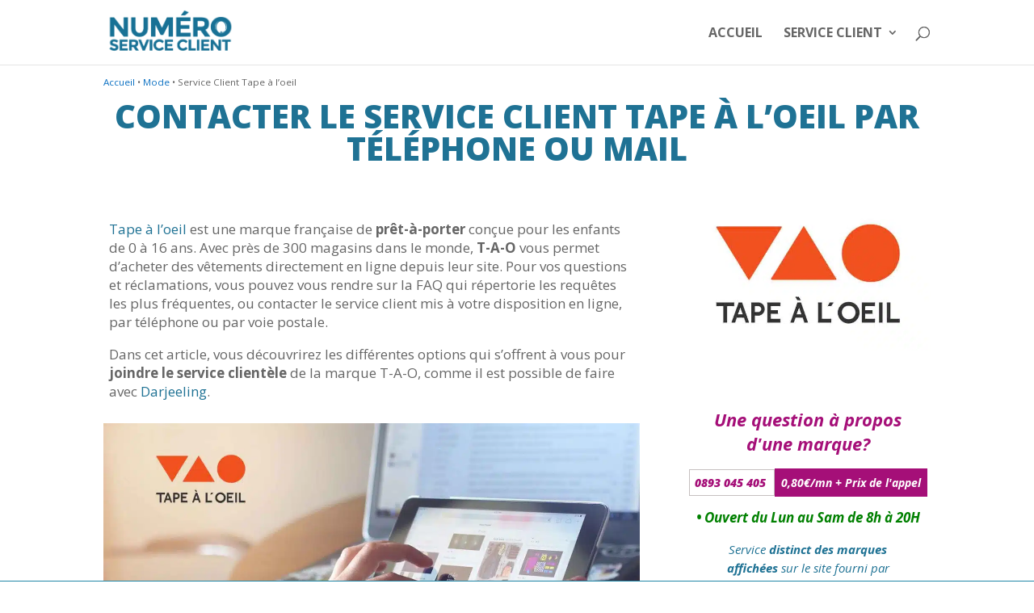

--- FILE ---
content_type: text/css; charset=utf-8
request_url: https://www.numeroserviceclient.fr/wp-content/et-cache/61592/et-core-unified-deferred-61592.min.css?ver=1768344969
body_size: 610
content:
.et_pb_section_0.et_pb_section{padding-top:0px;padding-right:0px;padding-bottom:0px;padding-left:0px;margin-top:-22px;margin-bottom:-4px;background-color:rgba(0,0,0,0)!important}.et_pb_row_0.et_pb_row{padding-top:0px!important;padding-right:0px!important;padding-bottom:8px!important;padding-left:0px!important;margin-top:33px!important;padding-top:0;padding-right:0px;padding-bottom:8px;padding-left:0px}.et_pb_text_0{font-weight:600;font-size:17px}.et_pb_text_0 h1{font-weight:800;text-transform:uppercase;font-size:40px;color:#1f7294!important;text-align:center}.et_pb_text_0 h2,.et_pb_text_0 h3{font-weight:700;color:#0c71c3!important}.et_pb_image_0{margin-bottom:11px!important;width:100%;max-width:100%!important;text-align:center}.et_pb_image_0 .et_pb_image_wrap,.et_pb_image_0 img{width:100%}.et_pb_row_1,.et_pb_row_2{background-color:RGBA(255,255,255,0);border-width:0px;border-style:dashed;border-color:#0a7cb5}.et_pb_row_1.et_pb_row{padding-top:0px!important;padding-bottom:20px!important}.et_pb_row_1,body #page-container .et-db #et-boc .et-l .et_pb_row_1.et_pb_row,body.et_pb_pagebuilder_layout.single #page-container #et-boc .et-l .et_pb_row_1.et_pb_row,body.et_pb_pagebuilder_layout.single.et_full_width_page #page-container #et-boc .et-l .et_pb_row_1.et_pb_row,.et_pb_row_2,body #page-container .et-db #et-boc .et-l .et_pb_row_2.et_pb_row,body.et_pb_pagebuilder_layout.single #page-container #et-boc .et-l .et_pb_row_2.et_pb_row,body.et_pb_pagebuilder_layout.single.et_full_width_page #page-container #et-boc .et-l .et_pb_row_2.et_pb_row{width:100%;max-width:375px}.et_pb_row_2.et_pb_row{padding-top:0px!important;padding-bottom:20px!important;padding-top:0px;padding-bottom:20px}.et_pb_text_0.et_pb_module{margin-left:auto!important;margin-right:auto!important}@media only screen and (min-width:981px){.et_pb_text_0{width:100%}.et_pb_image_0,.et_pb_row_1,.et_pb_row_2{display:none!important}}@media only screen and (min-width:768px) and (max-width:980px){.et_pb_image_0{display:none!important}}@media only screen and (max-width:767px){.et_pb_text_0 h1{font-size:20px;text-align:center}.et_pb_text_0 h2{font-size:15px}.et_pb_text_0 h3{font-size:16px}.et_pb_text_0{margin-bottom:10px!important;width:90%}.et_pb_text_0.et_pb_module{margin-left:auto!important;margin-right:auto!important}}